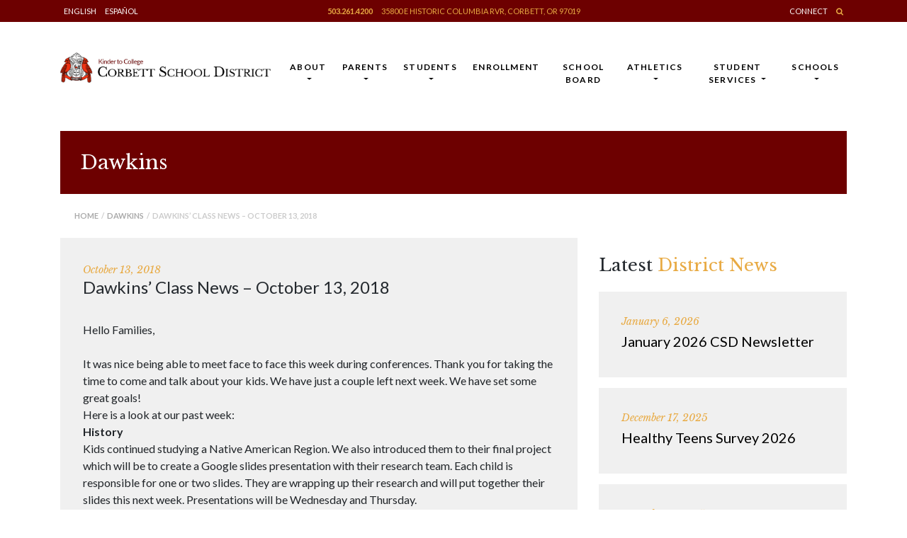

--- FILE ---
content_type: text/html; charset=UTF-8
request_url: https://corbett.k12.or.us/2018/10/13/dawkins-class-news-october-13-2018/
body_size: 15095
content:
<!DOCTYPE html>
<html lang="en-US">
<head>
<meta charset="UTF-8">
<meta name="viewport" content="width=device-width, initial-scale=1">
<link rel="profile" href="http://gmpg.org/xfn/11">
<link rel="pingback" href="https://corbett.k12.or.us/xmlrpc.php">
<meta name='robots' content='index, follow, max-image-preview:large, max-snippet:-1, max-video-preview:-1' />

	<!-- This site is optimized with the Yoast SEO plugin v26.7 - https://yoast.com/wordpress/plugins/seo/ -->
	<title>Dawkins&#039; Class News - October 13, 2018 - Corbett School District</title>
	<link rel="canonical" href="https://corbett.k12.or.us/2018/10/13/dawkins-class-news-october-13-2018/" />
	<meta property="og:locale" content="en_US" />
	<meta property="og:type" content="article" />
	<meta property="og:title" content="Dawkins&#039; Class News - October 13, 2018 - Corbett School District" />
	<meta property="og:description" content="Hello Families, It was nice being able to meet face to face this week during conferences. Thank you for taking..." />
	<meta property="og:url" content="https://corbett.k12.or.us/2018/10/13/dawkins-class-news-october-13-2018/" />
	<meta property="og:site_name" content="Corbett School District" />
	<meta property="article:published_time" content="2018-10-13T21:12:00+00:00" />
	<meta property="og:image" content="https://ssl.gstatic.com/ui/v1/icons/mail/images/cleardot.gif" />
	<meta name="author" content="Corbett Schools" />
	<meta name="twitter:card" content="summary_large_image" />
	<meta name="twitter:label1" content="Written by" />
	<meta name="twitter:data1" content="Corbett Schools" />
	<meta name="twitter:label2" content="Est. reading time" />
	<meta name="twitter:data2" content="2 minutes" />
	<script type="application/ld+json" class="yoast-schema-graph">{"@context":"https://schema.org","@graph":[{"@type":"Article","@id":"https://corbett.k12.or.us/2018/10/13/dawkins-class-news-october-13-2018/#article","isPartOf":{"@id":"https://corbett.k12.or.us/2018/10/13/dawkins-class-news-october-13-2018/"},"author":{"name":"Corbett Schools","@id":"https://corbett.k12.or.us/#/schema/person/b14a7146a2e0b27cb3ade9c9798aba9a"},"headline":"Dawkins&#8217; Class News &#8211; October 13, 2018","datePublished":"2018-10-13T21:12:00+00:00","mainEntityOfPage":{"@id":"https://corbett.k12.or.us/2018/10/13/dawkins-class-news-october-13-2018/"},"wordCount":476,"publisher":{"@id":"https://corbett.k12.or.us/#organization"},"image":{"@id":"https://corbett.k12.or.us/2018/10/13/dawkins-class-news-october-13-2018/#primaryimage"},"thumbnailUrl":"https://ssl.gstatic.com/ui/v1/icons/mail/images/cleardot.gif","articleSection":["Dawkins"],"inLanguage":"en-US"},{"@type":"WebPage","@id":"https://corbett.k12.or.us/2018/10/13/dawkins-class-news-october-13-2018/","url":"https://corbett.k12.or.us/2018/10/13/dawkins-class-news-october-13-2018/","name":"Dawkins' Class News - October 13, 2018 - Corbett School District","isPartOf":{"@id":"https://corbett.k12.or.us/#website"},"primaryImageOfPage":{"@id":"https://corbett.k12.or.us/2018/10/13/dawkins-class-news-october-13-2018/#primaryimage"},"image":{"@id":"https://corbett.k12.or.us/2018/10/13/dawkins-class-news-october-13-2018/#primaryimage"},"thumbnailUrl":"https://ssl.gstatic.com/ui/v1/icons/mail/images/cleardot.gif","datePublished":"2018-10-13T21:12:00+00:00","breadcrumb":{"@id":"https://corbett.k12.or.us/2018/10/13/dawkins-class-news-october-13-2018/#breadcrumb"},"inLanguage":"en-US","potentialAction":[{"@type":"ReadAction","target":["https://corbett.k12.or.us/2018/10/13/dawkins-class-news-october-13-2018/"]}]},{"@type":"ImageObject","inLanguage":"en-US","@id":"https://corbett.k12.or.us/2018/10/13/dawkins-class-news-october-13-2018/#primaryimage","url":"https://ssl.gstatic.com/ui/v1/icons/mail/images/cleardot.gif","contentUrl":"https://ssl.gstatic.com/ui/v1/icons/mail/images/cleardot.gif"},{"@type":"BreadcrumbList","@id":"https://corbett.k12.or.us/2018/10/13/dawkins-class-news-october-13-2018/#breadcrumb","itemListElement":[{"@type":"ListItem","position":1,"name":"Home","item":"https://corbett.k12.or.us/"},{"@type":"ListItem","position":2,"name":"Dawkins&#8217; Class News &#8211; October 13, 2018"}]},{"@type":"WebSite","@id":"https://corbett.k12.or.us/#website","url":"https://corbett.k12.or.us/","name":"Corbett School District","description":"Where Students Explore, Discover and Grow Their Passions.","publisher":{"@id":"https://corbett.k12.or.us/#organization"},"potentialAction":[{"@type":"SearchAction","target":{"@type":"EntryPoint","urlTemplate":"https://corbett.k12.or.us/?s={search_term_string}"},"query-input":{"@type":"PropertyValueSpecification","valueRequired":true,"valueName":"search_term_string"}}],"inLanguage":"en-US"},{"@type":"Organization","@id":"https://corbett.k12.or.us/#organization","name":"Corbett School District","url":"https://corbett.k12.or.us/","logo":{"@type":"ImageObject","inLanguage":"en-US","@id":"https://corbett.k12.or.us/#/schema/logo/image/","url":"https://corbett.k12.or.us/wp-content/uploads/2017/12/favicon.png","contentUrl":"https://corbett.k12.or.us/wp-content/uploads/2017/12/favicon.png","width":120,"height":120,"caption":"Corbett School District"},"image":{"@id":"https://corbett.k12.or.us/#/schema/logo/image/"}},{"@type":"Person","@id":"https://corbett.k12.or.us/#/schema/person/b14a7146a2e0b27cb3ade9c9798aba9a","name":"Corbett Schools","url":"https://corbett.k12.or.us/author/corbettschools/"}]}</script>
	<!-- / Yoast SEO plugin. -->


<link rel='dns-prefetch' href='//ajax.googleapis.com' />
<link rel="alternate" type="application/rss+xml" title="Corbett School District &raquo; Feed" href="https://corbett.k12.or.us/feed/" />
<link rel="alternate" type="application/rss+xml" title="Corbett School District &raquo; Comments Feed" href="https://corbett.k12.or.us/comments/feed/" />
<link rel="alternate" title="oEmbed (JSON)" type="application/json+oembed" href="https://corbett.k12.or.us/wp-json/oembed/1.0/embed?url=https%3A%2F%2Fcorbett.k12.or.us%2F2018%2F10%2F13%2Fdawkins-class-news-october-13-2018%2F" />
<link rel="alternate" title="oEmbed (XML)" type="text/xml+oembed" href="https://corbett.k12.or.us/wp-json/oembed/1.0/embed?url=https%3A%2F%2Fcorbett.k12.or.us%2F2018%2F10%2F13%2Fdawkins-class-news-october-13-2018%2F&#038;format=xml" />
<style id='wp-img-auto-sizes-contain-inline-css' type='text/css'>
img:is([sizes=auto i],[sizes^="auto," i]){contain-intrinsic-size:3000px 1500px}
/*# sourceURL=wp-img-auto-sizes-contain-inline-css */
</style>
<link rel='stylesheet' id='style.css-css' href='https://corbett.k12.or.us/wp-content/plugins/google-language-translator-premium/css/style.css?ver=6.9' type='text/css' media='all' />
<style id='wp-emoji-styles-inline-css' type='text/css'>

	img.wp-smiley, img.emoji {
		display: inline !important;
		border: none !important;
		box-shadow: none !important;
		height: 1em !important;
		width: 1em !important;
		margin: 0 0.07em !important;
		vertical-align: -0.1em !important;
		background: none !important;
		padding: 0 !important;
	}
/*# sourceURL=wp-emoji-styles-inline-css */
</style>
<style id='wp-block-library-inline-css' type='text/css'>
:root{--wp-block-synced-color:#7a00df;--wp-block-synced-color--rgb:122,0,223;--wp-bound-block-color:var(--wp-block-synced-color);--wp-editor-canvas-background:#ddd;--wp-admin-theme-color:#007cba;--wp-admin-theme-color--rgb:0,124,186;--wp-admin-theme-color-darker-10:#006ba1;--wp-admin-theme-color-darker-10--rgb:0,107,160.5;--wp-admin-theme-color-darker-20:#005a87;--wp-admin-theme-color-darker-20--rgb:0,90,135;--wp-admin-border-width-focus:2px}@media (min-resolution:192dpi){:root{--wp-admin-border-width-focus:1.5px}}.wp-element-button{cursor:pointer}:root .has-very-light-gray-background-color{background-color:#eee}:root .has-very-dark-gray-background-color{background-color:#313131}:root .has-very-light-gray-color{color:#eee}:root .has-very-dark-gray-color{color:#313131}:root .has-vivid-green-cyan-to-vivid-cyan-blue-gradient-background{background:linear-gradient(135deg,#00d084,#0693e3)}:root .has-purple-crush-gradient-background{background:linear-gradient(135deg,#34e2e4,#4721fb 50%,#ab1dfe)}:root .has-hazy-dawn-gradient-background{background:linear-gradient(135deg,#faaca8,#dad0ec)}:root .has-subdued-olive-gradient-background{background:linear-gradient(135deg,#fafae1,#67a671)}:root .has-atomic-cream-gradient-background{background:linear-gradient(135deg,#fdd79a,#004a59)}:root .has-nightshade-gradient-background{background:linear-gradient(135deg,#330968,#31cdcf)}:root .has-midnight-gradient-background{background:linear-gradient(135deg,#020381,#2874fc)}:root{--wp--preset--font-size--normal:16px;--wp--preset--font-size--huge:42px}.has-regular-font-size{font-size:1em}.has-larger-font-size{font-size:2.625em}.has-normal-font-size{font-size:var(--wp--preset--font-size--normal)}.has-huge-font-size{font-size:var(--wp--preset--font-size--huge)}.has-text-align-center{text-align:center}.has-text-align-left{text-align:left}.has-text-align-right{text-align:right}.has-fit-text{white-space:nowrap!important}#end-resizable-editor-section{display:none}.aligncenter{clear:both}.items-justified-left{justify-content:flex-start}.items-justified-center{justify-content:center}.items-justified-right{justify-content:flex-end}.items-justified-space-between{justify-content:space-between}.screen-reader-text{border:0;clip-path:inset(50%);height:1px;margin:-1px;overflow:hidden;padding:0;position:absolute;width:1px;word-wrap:normal!important}.screen-reader-text:focus{background-color:#ddd;clip-path:none;color:#444;display:block;font-size:1em;height:auto;left:5px;line-height:normal;padding:15px 23px 14px;text-decoration:none;top:5px;width:auto;z-index:100000}html :where(.has-border-color){border-style:solid}html :where([style*=border-top-color]){border-top-style:solid}html :where([style*=border-right-color]){border-right-style:solid}html :where([style*=border-bottom-color]){border-bottom-style:solid}html :where([style*=border-left-color]){border-left-style:solid}html :where([style*=border-width]){border-style:solid}html :where([style*=border-top-width]){border-top-style:solid}html :where([style*=border-right-width]){border-right-style:solid}html :where([style*=border-bottom-width]){border-bottom-style:solid}html :where([style*=border-left-width]){border-left-style:solid}html :where(img[class*=wp-image-]){height:auto;max-width:100%}:where(figure){margin:0 0 1em}html :where(.is-position-sticky){--wp-admin--admin-bar--position-offset:var(--wp-admin--admin-bar--height,0px)}@media screen and (max-width:600px){html :where(.is-position-sticky){--wp-admin--admin-bar--position-offset:0px}}

/*# sourceURL=wp-block-library-inline-css */
</style><style id='global-styles-inline-css' type='text/css'>
:root{--wp--preset--aspect-ratio--square: 1;--wp--preset--aspect-ratio--4-3: 4/3;--wp--preset--aspect-ratio--3-4: 3/4;--wp--preset--aspect-ratio--3-2: 3/2;--wp--preset--aspect-ratio--2-3: 2/3;--wp--preset--aspect-ratio--16-9: 16/9;--wp--preset--aspect-ratio--9-16: 9/16;--wp--preset--color--black: #000000;--wp--preset--color--cyan-bluish-gray: #abb8c3;--wp--preset--color--white: #ffffff;--wp--preset--color--pale-pink: #f78da7;--wp--preset--color--vivid-red: #cf2e2e;--wp--preset--color--luminous-vivid-orange: #ff6900;--wp--preset--color--luminous-vivid-amber: #fcb900;--wp--preset--color--light-green-cyan: #7bdcb5;--wp--preset--color--vivid-green-cyan: #00d084;--wp--preset--color--pale-cyan-blue: #8ed1fc;--wp--preset--color--vivid-cyan-blue: #0693e3;--wp--preset--color--vivid-purple: #9b51e0;--wp--preset--gradient--vivid-cyan-blue-to-vivid-purple: linear-gradient(135deg,rgb(6,147,227) 0%,rgb(155,81,224) 100%);--wp--preset--gradient--light-green-cyan-to-vivid-green-cyan: linear-gradient(135deg,rgb(122,220,180) 0%,rgb(0,208,130) 100%);--wp--preset--gradient--luminous-vivid-amber-to-luminous-vivid-orange: linear-gradient(135deg,rgb(252,185,0) 0%,rgb(255,105,0) 100%);--wp--preset--gradient--luminous-vivid-orange-to-vivid-red: linear-gradient(135deg,rgb(255,105,0) 0%,rgb(207,46,46) 100%);--wp--preset--gradient--very-light-gray-to-cyan-bluish-gray: linear-gradient(135deg,rgb(238,238,238) 0%,rgb(169,184,195) 100%);--wp--preset--gradient--cool-to-warm-spectrum: linear-gradient(135deg,rgb(74,234,220) 0%,rgb(151,120,209) 20%,rgb(207,42,186) 40%,rgb(238,44,130) 60%,rgb(251,105,98) 80%,rgb(254,248,76) 100%);--wp--preset--gradient--blush-light-purple: linear-gradient(135deg,rgb(255,206,236) 0%,rgb(152,150,240) 100%);--wp--preset--gradient--blush-bordeaux: linear-gradient(135deg,rgb(254,205,165) 0%,rgb(254,45,45) 50%,rgb(107,0,62) 100%);--wp--preset--gradient--luminous-dusk: linear-gradient(135deg,rgb(255,203,112) 0%,rgb(199,81,192) 50%,rgb(65,88,208) 100%);--wp--preset--gradient--pale-ocean: linear-gradient(135deg,rgb(255,245,203) 0%,rgb(182,227,212) 50%,rgb(51,167,181) 100%);--wp--preset--gradient--electric-grass: linear-gradient(135deg,rgb(202,248,128) 0%,rgb(113,206,126) 100%);--wp--preset--gradient--midnight: linear-gradient(135deg,rgb(2,3,129) 0%,rgb(40,116,252) 100%);--wp--preset--font-size--small: 13px;--wp--preset--font-size--medium: 20px;--wp--preset--font-size--large: 36px;--wp--preset--font-size--x-large: 42px;--wp--preset--spacing--20: 0.44rem;--wp--preset--spacing--30: 0.67rem;--wp--preset--spacing--40: 1rem;--wp--preset--spacing--50: 1.5rem;--wp--preset--spacing--60: 2.25rem;--wp--preset--spacing--70: 3.38rem;--wp--preset--spacing--80: 5.06rem;--wp--preset--shadow--natural: 6px 6px 9px rgba(0, 0, 0, 0.2);--wp--preset--shadow--deep: 12px 12px 50px rgba(0, 0, 0, 0.4);--wp--preset--shadow--sharp: 6px 6px 0px rgba(0, 0, 0, 0.2);--wp--preset--shadow--outlined: 6px 6px 0px -3px rgb(255, 255, 255), 6px 6px rgb(0, 0, 0);--wp--preset--shadow--crisp: 6px 6px 0px rgb(0, 0, 0);}:where(.is-layout-flex){gap: 0.5em;}:where(.is-layout-grid){gap: 0.5em;}body .is-layout-flex{display: flex;}.is-layout-flex{flex-wrap: wrap;align-items: center;}.is-layout-flex > :is(*, div){margin: 0;}body .is-layout-grid{display: grid;}.is-layout-grid > :is(*, div){margin: 0;}:where(.wp-block-columns.is-layout-flex){gap: 2em;}:where(.wp-block-columns.is-layout-grid){gap: 2em;}:where(.wp-block-post-template.is-layout-flex){gap: 1.25em;}:where(.wp-block-post-template.is-layout-grid){gap: 1.25em;}.has-black-color{color: var(--wp--preset--color--black) !important;}.has-cyan-bluish-gray-color{color: var(--wp--preset--color--cyan-bluish-gray) !important;}.has-white-color{color: var(--wp--preset--color--white) !important;}.has-pale-pink-color{color: var(--wp--preset--color--pale-pink) !important;}.has-vivid-red-color{color: var(--wp--preset--color--vivid-red) !important;}.has-luminous-vivid-orange-color{color: var(--wp--preset--color--luminous-vivid-orange) !important;}.has-luminous-vivid-amber-color{color: var(--wp--preset--color--luminous-vivid-amber) !important;}.has-light-green-cyan-color{color: var(--wp--preset--color--light-green-cyan) !important;}.has-vivid-green-cyan-color{color: var(--wp--preset--color--vivid-green-cyan) !important;}.has-pale-cyan-blue-color{color: var(--wp--preset--color--pale-cyan-blue) !important;}.has-vivid-cyan-blue-color{color: var(--wp--preset--color--vivid-cyan-blue) !important;}.has-vivid-purple-color{color: var(--wp--preset--color--vivid-purple) !important;}.has-black-background-color{background-color: var(--wp--preset--color--black) !important;}.has-cyan-bluish-gray-background-color{background-color: var(--wp--preset--color--cyan-bluish-gray) !important;}.has-white-background-color{background-color: var(--wp--preset--color--white) !important;}.has-pale-pink-background-color{background-color: var(--wp--preset--color--pale-pink) !important;}.has-vivid-red-background-color{background-color: var(--wp--preset--color--vivid-red) !important;}.has-luminous-vivid-orange-background-color{background-color: var(--wp--preset--color--luminous-vivid-orange) !important;}.has-luminous-vivid-amber-background-color{background-color: var(--wp--preset--color--luminous-vivid-amber) !important;}.has-light-green-cyan-background-color{background-color: var(--wp--preset--color--light-green-cyan) !important;}.has-vivid-green-cyan-background-color{background-color: var(--wp--preset--color--vivid-green-cyan) !important;}.has-pale-cyan-blue-background-color{background-color: var(--wp--preset--color--pale-cyan-blue) !important;}.has-vivid-cyan-blue-background-color{background-color: var(--wp--preset--color--vivid-cyan-blue) !important;}.has-vivid-purple-background-color{background-color: var(--wp--preset--color--vivid-purple) !important;}.has-black-border-color{border-color: var(--wp--preset--color--black) !important;}.has-cyan-bluish-gray-border-color{border-color: var(--wp--preset--color--cyan-bluish-gray) !important;}.has-white-border-color{border-color: var(--wp--preset--color--white) !important;}.has-pale-pink-border-color{border-color: var(--wp--preset--color--pale-pink) !important;}.has-vivid-red-border-color{border-color: var(--wp--preset--color--vivid-red) !important;}.has-luminous-vivid-orange-border-color{border-color: var(--wp--preset--color--luminous-vivid-orange) !important;}.has-luminous-vivid-amber-border-color{border-color: var(--wp--preset--color--luminous-vivid-amber) !important;}.has-light-green-cyan-border-color{border-color: var(--wp--preset--color--light-green-cyan) !important;}.has-vivid-green-cyan-border-color{border-color: var(--wp--preset--color--vivid-green-cyan) !important;}.has-pale-cyan-blue-border-color{border-color: var(--wp--preset--color--pale-cyan-blue) !important;}.has-vivid-cyan-blue-border-color{border-color: var(--wp--preset--color--vivid-cyan-blue) !important;}.has-vivid-purple-border-color{border-color: var(--wp--preset--color--vivid-purple) !important;}.has-vivid-cyan-blue-to-vivid-purple-gradient-background{background: var(--wp--preset--gradient--vivid-cyan-blue-to-vivid-purple) !important;}.has-light-green-cyan-to-vivid-green-cyan-gradient-background{background: var(--wp--preset--gradient--light-green-cyan-to-vivid-green-cyan) !important;}.has-luminous-vivid-amber-to-luminous-vivid-orange-gradient-background{background: var(--wp--preset--gradient--luminous-vivid-amber-to-luminous-vivid-orange) !important;}.has-luminous-vivid-orange-to-vivid-red-gradient-background{background: var(--wp--preset--gradient--luminous-vivid-orange-to-vivid-red) !important;}.has-very-light-gray-to-cyan-bluish-gray-gradient-background{background: var(--wp--preset--gradient--very-light-gray-to-cyan-bluish-gray) !important;}.has-cool-to-warm-spectrum-gradient-background{background: var(--wp--preset--gradient--cool-to-warm-spectrum) !important;}.has-blush-light-purple-gradient-background{background: var(--wp--preset--gradient--blush-light-purple) !important;}.has-blush-bordeaux-gradient-background{background: var(--wp--preset--gradient--blush-bordeaux) !important;}.has-luminous-dusk-gradient-background{background: var(--wp--preset--gradient--luminous-dusk) !important;}.has-pale-ocean-gradient-background{background: var(--wp--preset--gradient--pale-ocean) !important;}.has-electric-grass-gradient-background{background: var(--wp--preset--gradient--electric-grass) !important;}.has-midnight-gradient-background{background: var(--wp--preset--gradient--midnight) !important;}.has-small-font-size{font-size: var(--wp--preset--font-size--small) !important;}.has-medium-font-size{font-size: var(--wp--preset--font-size--medium) !important;}.has-large-font-size{font-size: var(--wp--preset--font-size--large) !important;}.has-x-large-font-size{font-size: var(--wp--preset--font-size--x-large) !important;}
/*# sourceURL=global-styles-inline-css */
</style>

<style id='classic-theme-styles-inline-css' type='text/css'>
/*! This file is auto-generated */
.wp-block-button__link{color:#fff;background-color:#32373c;border-radius:9999px;box-shadow:none;text-decoration:none;padding:calc(.667em + 2px) calc(1.333em + 2px);font-size:1.125em}.wp-block-file__button{background:#32373c;color:#fff;text-decoration:none}
/*# sourceURL=/wp-includes/css/classic-themes.min.css */
</style>
<link rel='stylesheet' id='wp-bootstrap-starter-bootstrap-css-css' href='https://corbett.k12.or.us/wp-content/themes/corbett-school-district/inc/assets/css/bootstrap.min.css?ver=6.9' type='text/css' media='all' />
<link rel='stylesheet' id='wp-bootstrap-starter-font-awesome-css' href='https://corbett.k12.or.us/wp-content/themes/corbett-school-district/inc/assets/css/font-awesome.min.css?ver=4.1.0' type='text/css' media='all' />
<link rel='stylesheet' id='custom-css' href='https://corbett.k12.or.us/wp-content/themes/corbett-school-district/inc/assets/custom/main.css?ver=0.7' type='text/css' media='all' />
<link rel='stylesheet' id='wp-bootstrap-starter-style-css' href='https://corbett.k12.or.us/wp-content/themes/corbett-school-district/style.css?ver=6.9' type='text/css' media='all' />
<script type="text/javascript" src="https://ajax.googleapis.com/ajax/libs/jquery/1.11.3/jquery.min.js?ver=1.11.3" id="jquery-js"></script>
<script type="text/javascript" src="https://corbett.k12.or.us/wp-content/plugins/google-language-translator-premium/js/flags.js?ver=6.9" id="flags-js"></script>
<script type="text/javascript" src="https://corbett.k12.or.us/wp-content/plugins/google-language-translator-premium/js/load-selectbox.js?ver=6.9" id="my-load-selectbox-script-js"></script>
<script type="text/javascript" src="https://corbett.k12.or.us/wp-content/plugins/google-language-translator-premium/js/cookie.js?ver=6.9" id="cookie.js-js"></script>
<script type="text/javascript" src="https://corbett.k12.or.us/wp-content/themes/corbett-school-district/inc/assets/js/popper.min.js?ver=6.9" id="wp-bootstrap-starter-popper-js"></script>
<script type="text/javascript" src="https://corbett.k12.or.us/wp-content/themes/corbett-school-district/inc/assets/js/bootstrap.min.js?ver=6.9" id="wp-bootstrap-starter-bootstrapjs-js"></script>
<script type="text/javascript" src="https://corbett.k12.or.us/wp-content/themes/corbett-school-district/inc/assets/js/theme-script.js?ver=6.9" id="wp-bootstrap-starter-themejs-js"></script>
<link rel="https://api.w.org/" href="https://corbett.k12.or.us/wp-json/" /><link rel="alternate" title="JSON" type="application/json" href="https://corbett.k12.or.us/wp-json/wp/v2/posts/31717" /><link rel="EditURI" type="application/rsd+xml" title="RSD" href="https://corbett.k12.or.us/xmlrpc.php?rsd" />
<link rel='shortlink' href='https://corbett.k12.or.us/?p=31717' />
<style type="text/css">.elegant-display { display:none; }#google_language_translator a {display: none !important; }.goog-te-gadget {color:transparent !important;}.goog-te-gadget { font-size:0px !important; }.goog-branding { display:none; }#google_language_translator, #language { display:none; }#flags { display:none; }.goog-te-banner-frame{visibility:hidden !important;}body { top:0px !important;}.switcher, select.goog-te-combo { width:100% !important; clear:both; }p.hello { font-size:12px; color:darkgray; }.goog-te-gadget { clear:both; }#google_language_translator { display:none; }</style>    <style type="text/css">
        #page-sub-header { background: #fff; }
    </style>
    <link rel="icon" href="https://corbett.k12.or.us/wp-content/uploads/2017/12/favicon.png" sizes="32x32" />
<link rel="icon" href="https://corbett.k12.or.us/wp-content/uploads/2017/12/favicon.png" sizes="192x192" />
<link rel="apple-touch-icon" href="https://corbett.k12.or.us/wp-content/uploads/2017/12/favicon.png" />
<meta name="msapplication-TileImage" content="https://corbett.k12.or.us/wp-content/uploads/2017/12/favicon.png" />
</head>

<body class="wp-singular post-template-default single single-post postid-31717 single-format-standard wp-theme-corbett-school-district group-blog">
<div id="page" class="site">
	<a class="skip-link screen-reader-text" href="#content">Skip to content</a>
    

	<!-- Top Ribbon -->
	<div class="top-ribbon desktop-only">
		<div class="container">
			<div class="row">
				<div class="col-lg-3 language">
					<a class='nturl notranslate en single-language flag' title='English' class='flag en'>English</a>					<a class='nturl notranslate es single-language flag' title='Spanish' class='flag en'>Español</a>				</div>
				<div class="col-lg-6">
					<p><a class="telephone" href="tel:1-503-261-4200">503.261.4200</a> <a href="https://www.google.com/maps/place/35800+Historic+Columbia+River+Hwy,+Corbett,+OR+97019/@45.5298556,-122.2978746,17z/data=!3m1!4b1!4m5!3m4!1s0x5495965bb3d1270b:0x442a16da00abb0c2!8m2!3d45.5298519!4d-122.2956859" target="_blank">35800 E Historic Columbia Rvr, Corbett, OR 97019</a></p>
				</div>
				<div class="col-lg-3 links">
					<p><a href="/connect">Connect</a> <a class="yellow" href="/?s="><i class="fa fa-search" aria-hidden="true"></i></a></p>
				</div>
			</div>
		</div>
	</div>

	<div class="top-ribbon mobile-only">
		<div class="container">
			<div class="row">
				<div class="col-5 language">
					<a class='nturl notranslate en single-language flag' title='English' class='flag en'>English</a>					<a class='nturl notranslate es single-language flag' title='Spanish' class='flag en'>Español</a>				</div>
				<div class="col-7 links">
					<p>
						<a class="telephone" href="tel:1-503-261-4200">503.261.4200</a>
						<a class="yellow" href="#"><i class="fa fa-search" aria-hidden="true"></i></a>
						<a href="/connect">Connect</a> 
					</p>
				</div>
			</div>
		</div>
	</div>

	<!-- Header -->
	<header id="masthead" class="site-header navbar-static-top" role="banner">
        <div class="container">
            <nav class="navbar navbar-expand-xl navbar-dark p-0">
                <div class="navbar-brand">
                                            <a href="https://corbett.k12.or.us/">
                            <img src="https://corbett.k12.or.us/wp-content/uploads/2017/12/logo-1.png" alt="Corbett School District">
                        </a>
                                    </div>
                <button class="custom-toggler navbar-toggler" type="button" data-toggle="collapse" data-target=".navbar-collapse" aria-controls="" aria-expanded="false" aria-label="Toggle navigation">
                    <span class="navbar-toggler-icon"></span>
                </button>
                <div class="collapse navbar-collapse justify-content-end"><ul id="menu-main-manu" class="navbar-nav"><li id="menu-item-324" class="nav-item menu-item menu-item-type-post_type menu-item-object-page menu-item-has-children menu-item-324 dropdown"><a title="About" href="#" data-toggle="dropdown" class="dropdown-toggle nav-link" aria-haspopup="true">About <span class="caret"></span></a>
<ul role="menu" class=" dropdown-menu">
	<li id="menu-item-33378" class="nav-item menu-item menu-item-type-post_type menu-item-object-page menu-item-33378"><a title="Employment" href="https://corbett.k12.or.us/employment/" class="dropdown-item">Employment</a></li>
	<li id="menu-item-263" class="nav-item menu-item menu-item-type-post_type menu-item-object-page menu-item-263"><a title="District Information" href="https://corbett.k12.or.us/about/district-information/" class="dropdown-item">District Information</a></li>
	<li id="menu-item-265" class="nav-item menu-item menu-item-type-custom menu-item-object-custom menu-item-265"><a title="Staff Directory" href="https://docs.google.com/spreadsheets/d/1doIu_YMGPR-qDKo85HK8NiD6k8VrVdSk6t5Vg_KCQAM/edit?usp=sharing" class="dropdown-item">Staff Directory</a></li>
	<li id="menu-item-268" class="nav-item menu-item menu-item-type-post_type menu-item-object-page menu-item-268"><a title="Superintendent’s Corner" href="https://corbett.k12.or.us/about/superintendents-corner/" class="dropdown-item">Superintendent’s Corner</a></li>
	<li id="menu-item-271" class="nav-item menu-item menu-item-type-post_type menu-item-object-page menu-item-271"><a title="Business Services" href="https://corbett.k12.or.us/about/business-services/" class="dropdown-item">Business Services</a></li>
	<li id="menu-item-36776" class="nav-item menu-item menu-item-type-post_type menu-item-object-page menu-item-36776"><a title="Staff Resources" href="https://corbett.k12.or.us/staff-resources/" class="dropdown-item">Staff Resources</a></li>
	<li id="menu-item-278" class="nav-item menu-item menu-item-type-post_type menu-item-object-page menu-item-278"><a title="Notifications" href="https://corbett.k12.or.us/about/notifications/" class="dropdown-item">Notifications</a></li>
	<li id="menu-item-32444" class="nav-item menu-item menu-item-type-post_type menu-item-object-page menu-item-32444"><a title="Healthy and Safe Schools" href="https://corbett.k12.or.us/about/healthy-and-safe-schools/" class="dropdown-item">Healthy and Safe Schools</a></li>
	<li id="menu-item-33196" class="nav-item menu-item menu-item-type-post_type menu-item-object-page menu-item-33196"><a title="Improvement Planning" href="https://corbett.k12.or.us/improvement-planning/" class="dropdown-item">Improvement Planning</a></li>
	<li id="menu-item-34784" class="nav-item menu-item menu-item-type-post_type menu-item-object-page menu-item-34784"><a title="Equity and Inclusion" href="https://corbett.k12.or.us/about/equity-and-inclusion/" class="dropdown-item">Equity and Inclusion</a></li>
	<li id="menu-item-36307" class="nav-item menu-item menu-item-type-post_type menu-item-object-page menu-item-36307"><a title="Assessments" href="https://corbett.k12.or.us/about/assessments/" class="dropdown-item">Assessments</a></li>
	<li id="menu-item-341" class="nav-item menu-item menu-item-type-custom menu-item-object-custom menu-item-341"><a title="Synergy Login" href="https://sis-corbett.cascadetech.org/corbett/" class="dropdown-item">Synergy Login</a></li>
	<li id="menu-item-34670" class="nav-item menu-item menu-item-type-post_type menu-item-object-page menu-item-34670"><a title="Volunteers / Contractors Required Forms" href="https://corbett.k12.or.us/about/volunteers-contractors-forms/" class="dropdown-item">Volunteers / Contractors Required Forms</a></li>
	<li id="menu-item-36867" class="nav-item menu-item menu-item-type-post_type menu-item-object-page menu-item-36867"><a title="Civil Rights" href="https://corbett.k12.or.us/about/civil-rights/" class="dropdown-item">Civil Rights</a></li>
	<li id="menu-item-35389" class="nav-item menu-item menu-item-type-custom menu-item-object-custom menu-item-35389"><a title="Division 22 Compliance" href="https://corbett.k12.or.us/wp-content/uploads/2025/10/Compliance-Report-Oregon-Public-School-Standards_10222025.pdf" class="dropdown-item">Division 22 Compliance</a></li>
	<li id="menu-item-285" class="nav-item menu-item menu-item-type-post_type menu-item-object-page menu-item-285"><a title="District News" href="https://corbett.k12.or.us/about/district-news/" class="dropdown-item">District News</a></li>
</ul>
</li>
<li id="menu-item-325" class="nav-item menu-item menu-item-type-post_type menu-item-object-page menu-item-has-children menu-item-325 dropdown"><a title="Parents" href="#" data-toggle="dropdown" class="dropdown-toggle nav-link" aria-haspopup="true">Parents <span class="caret"></span></a>
<ul role="menu" class=" dropdown-menu">
	<li id="menu-item-36297" class="nav-item menu-item menu-item-type-custom menu-item-object-custom menu-item-36297"><a title="Pay Fees with MySchoolBucks" href="https://www.myschoolbucks.com" class="dropdown-item">Pay Fees with MySchoolBucks</a></li>
	<li id="menu-item-33011" class="nav-item menu-item menu-item-type-post_type menu-item-object-page menu-item-33011"><a title="Student Registration" href="https://corbett.k12.or.us/parents/student-registration/" class="dropdown-item">Student Registration</a></li>
	<li id="menu-item-288" class="nav-item menu-item menu-item-type-custom menu-item-object-custom menu-item-288"><a title="ParentVUE" href="https://student-corbett.cascadetech.org/corbett/Login_Parent_PXP.aspx?regenerateSessionId=True" class="dropdown-item">ParentVUE</a></li>
	<li id="menu-item-296" class="nav-item menu-item menu-item-type-custom menu-item-object-custom menu-item-296"><a title="MealTime" href="https://www.mymealtime.com/" class="dropdown-item">MealTime</a></li>
	<li id="menu-item-35817" class="nav-item menu-item menu-item-type-custom menu-item-object-custom menu-item-35817"><a title="Staff Directory" href="https://docs.google.com/spreadsheets/d/1doIu_YMGPR-qDKo85HK8NiD6k8VrVdSk6t5Vg_KCQAM/edit?usp=sharing" class="dropdown-item">Staff Directory</a></li>
	<li id="menu-item-297" class="nav-item menu-item menu-item-type-post_type menu-item-object-page menu-item-297"><a title="Student Services" href="https://corbett.k12.or.us/schools/student-services/" class="dropdown-item">Student Services</a></li>
	<li id="menu-item-660" class="nav-item menu-item menu-item-type-post_type menu-item-object-page menu-item-660"><a title="Teacher Pages" href="https://corbett.k12.or.us/staff/teacher-pages/" class="dropdown-item">Teacher Pages</a></li>
	<li id="menu-item-33457" class="nav-item menu-item menu-item-type-post_type menu-item-object-page menu-item-33457"><a title="COVID-19 Resources" href="https://corbett.k12.or.us/covid-19-resources/" class="dropdown-item">COVID-19 Resources</a></li>
	<li id="menu-item-33801" class="nav-item menu-item menu-item-type-post_type menu-item-object-page menu-item-33801"><a title="Mental Health Resources" href="https://corbett.k12.or.us/students/mental-health-resources/" class="dropdown-item">Mental Health Resources</a></li>
	<li id="menu-item-34704" class="nav-item menu-item menu-item-type-post_type menu-item-object-page menu-item-34704"><a title="Site Council" href="https://corbett.k12.or.us/parents/site-council/" class="dropdown-item">Site Council</a></li>
	<li id="menu-item-35373" class="nav-item menu-item menu-item-type-custom menu-item-object-custom menu-item-35373"><a title="Student Privacy" href="https://studentprivacy.ed.gov/" class="dropdown-item">Student Privacy</a></li>
	<li id="menu-item-306" class="nav-item menu-item menu-item-type-post_type menu-item-object-page menu-item-306"><a title="Parent News" href="https://corbett.k12.or.us/parents/parent-news/" class="dropdown-item">Parent News</a></li>
</ul>
</li>
<li id="menu-item-326" class="nav-item menu-item menu-item-type-post_type menu-item-object-page menu-item-has-children menu-item-326 dropdown"><a title="Students" href="#" data-toggle="dropdown" class="dropdown-toggle nav-link" aria-haspopup="true">Students <span class="caret"></span></a>
<ul role="menu" class=" dropdown-menu">
	<li id="menu-item-36296" class="nav-item menu-item menu-item-type-custom menu-item-object-custom menu-item-36296"><a title="Pay Fees with MySchoolBucks" href="https://www.myschoolbucks.com" class="dropdown-item">Pay Fees with MySchoolBucks</a></li>
	<li id="menu-item-313" class="nav-item menu-item menu-item-type-custom menu-item-object-custom menu-item-313"><a title="StudentVUE (Grades)" href="https://student-corbett.cascadetech.org/corbett/Login_Student_PXP.aspx?regenerateSessionId=True" class="dropdown-item">StudentVUE (Grades)</a></li>
	<li id="menu-item-315" class="nav-item menu-item menu-item-type-custom menu-item-object-custom menu-item-315"><a title="Google Login" href="http://mail.gml.corbett.k12.or.us" class="dropdown-item">Google Login</a></li>
	<li id="menu-item-331" class="nav-item menu-item menu-item-type-post_type menu-item-object-page menu-item-331"><a title="Mental Health Resources" href="https://corbett.k12.or.us/students/mental-health-resources/" class="dropdown-item">Mental Health Resources</a></li>
	<li id="menu-item-35719" class="nav-item menu-item menu-item-type-custom menu-item-object-custom menu-item-35719"><a title="Student Fees (2025-26)" href="https://corbett.k12.or.us/wp-content/uploads/2025/08/Corbett-School-District-Student-Fees-2025-26-08-25-25.pdf" class="dropdown-item">Student Fees (2025-26)</a></li>
	<li id="menu-item-334" class="nav-item menu-item menu-item-type-post_type menu-item-object-page menu-item-334"><a title="Student News" href="https://corbett.k12.or.us/students/student-news/" class="dropdown-item">Student News</a></li>
</ul>
</li>
<li id="menu-item-35881" class="nav-item menu-item menu-item-type-post_type menu-item-object-page menu-item-35881"><a title="Enrollment" href="https://corbett.k12.or.us/non-resident-info/" class="nav-link">Enrollment</a></li>
<li id="menu-item-535" class="nav-item menu-item menu-item-type-post_type menu-item-object-page menu-item-535"><a title="School Board" href="https://corbett.k12.or.us/school-board/" class="nav-link">School Board</a></li>
<li id="menu-item-362" class="nav-item menu-item menu-item-type-post_type menu-item-object-page menu-item-has-children menu-item-362 dropdown"><a title="Athletics" href="#" data-toggle="dropdown" class="dropdown-toggle nav-link" aria-haspopup="true">Athletics <span class="caret"></span></a>
<ul role="menu" class=" dropdown-menu">
	<li id="menu-item-36837" class="nav-item menu-item menu-item-type-post_type menu-item-object-page menu-item-36837"><a title="Athletics Registration" href="https://corbett.k12.or.us/athletics/athletics-registration/" class="dropdown-item">Athletics Registration</a></li>
	<li id="menu-item-36147" class="nav-item menu-item menu-item-type-post_type menu-item-object-page menu-item-36147"><a title="2025 Summer  Camps &amp; Fall Sports Information" href="https://corbett.k12.or.us/summer-fall-sports/" class="dropdown-item">2025 Summer  Camps &amp; Fall Sports Information</a></li>
	<li id="menu-item-35948" class="nav-item menu-item menu-item-type-post_type menu-item-object-page menu-item-35948"><a title="Athletics News" href="https://corbett.k12.or.us/athletics/" class="dropdown-item">Athletics News</a></li>
	<li id="menu-item-35404" class="nav-item menu-item menu-item-type-post_type menu-item-object-page menu-item-35404"><a title="Corbett Athletics Contact Information" href="https://corbett.k12.or.us/corbett-athletics-contact-information/" class="dropdown-item">Corbett Athletics Contact Information</a></li>
	<li id="menu-item-35269" class="nav-item menu-item menu-item-type-custom menu-item-object-custom menu-item-35269"><a title="Corbett Youth Sports" href="https://corbettyouthsports.org" class="dropdown-item">Corbett Youth Sports</a></li>
	<li id="menu-item-35764" class="nav-item menu-item menu-item-type-custom menu-item-object-custom menu-item-35764"><a title="Middle School Athletics Schedules" href="https://docs.google.com/document/d/1FLp1th_zzICz-Or0FIzjYkBsGRuvHB4m6B4IZX-DcDI/edit?usp=sharing" class="dropdown-item">Middle School Athletics Schedules</a></li>
	<li id="menu-item-36051" class="nav-item menu-item menu-item-type-custom menu-item-object-custom menu-item-36051"><a title="Corbett Cardinals Student Athlete Handbook" href="https://docs.google.com/document/d/1-NFcVNRJ-AUUFLb-_EJzPx6bYxODXQjChTA5qWAYWfQ/edit?usp=sharing" class="dropdown-item">Corbett Cardinals Student Athlete Handbook</a></li>
	<li id="menu-item-36053" class="nav-item menu-item menu-item-type-custom menu-item-object-custom menu-item-36053"><a title="OSAA Physical Form" href="https://corbett.k12.or.us/wp-content/uploads/2024/03/OSAA-Physical-Form_03062024.pdf" class="dropdown-item">OSAA Physical Form</a></li>
	<li id="menu-item-36658" class="nav-item menu-item menu-item-type-custom menu-item-object-custom menu-item-36658"><a title="Cardinals Sideline Store" href="https://sideline.bsnsports.com/schools/oregon/corbett/corbett-high-school?ct=[base64]&#038;utm_source=Acquia&#038;utm_medium=email&#038;utm_campaign=20250506_RESEND_Advocate_How_to_Promote_Your_Store" class="dropdown-item">Cardinals Sideline Store</a></li>
</ul>
</li>
<li id="menu-item-294" class="nav-item menu-item menu-item-type-post_type menu-item-object-page menu-item-has-children menu-item-294 dropdown"><a title="Student Services" href="#" data-toggle="dropdown" class="dropdown-toggle nav-link" aria-haspopup="true">Student Services <span class="caret"></span></a>
<ul role="menu" class=" dropdown-menu">
	<li id="menu-item-210" class="nav-item menu-item menu-item-type-post_type menu-item-object-page menu-item-210"><a title="Alternative Education Programs" href="https://corbett.k12.or.us/schools/alternative-education-programs/" class="dropdown-item">Alternative Education Programs</a></li>
	<li id="menu-item-756" class="nav-item menu-item menu-item-type-post_type menu-item-object-page menu-item-756"><a title="Child Find" href="https://corbett.k12.or.us/schools/student-services/child-find/" class="dropdown-item">Child Find</a></li>
	<li id="menu-item-35525" class="nav-item menu-item menu-item-type-post_type menu-item-object-page menu-item-35525"><a title="Counseling Program" href="https://corbett.k12.or.us/schools/student-services/counseling-program/" class="dropdown-item">Counseling Program</a></li>
	<li id="menu-item-407" class="nav-item menu-item menu-item-type-post_type menu-item-object-page menu-item-407"><a title="English Learners" href="https://corbett.k12.or.us/schools/student-services/english-learners/" class="dropdown-item">English Learners</a></li>
	<li id="menu-item-408" class="nav-item menu-item menu-item-type-post_type menu-item-object-page menu-item-408"><a title="Health Services" href="https://corbett.k12.or.us/schools/student-services/health-services/" class="dropdown-item">Health Services</a></li>
	<li id="menu-item-36030" class="nav-item menu-item menu-item-type-post_type menu-item-object-page menu-item-36030"><a title="McKinney-Vento" href="https://corbett.k12.or.us/schools/student-services/mckinney-vento/" class="dropdown-item">McKinney-Vento</a></li>
	<li id="menu-item-409" class="nav-item menu-item menu-item-type-post_type menu-item-object-page menu-item-409"><a title="Parent Resources" href="https://corbett.k12.or.us/schools/student-services/parent-resources/" class="dropdown-item">Parent Resources</a></li>
	<li id="menu-item-410" class="nav-item menu-item menu-item-type-post_type menu-item-object-page menu-item-410"><a title="Special Education" href="https://corbett.k12.or.us/schools/student-services/special-education/" class="dropdown-item">Special Education</a></li>
	<li id="menu-item-35644" class="nav-item menu-item menu-item-type-custom menu-item-object-custom menu-item-35644"><a title="Talented and Gifted (TAG)" href="https://corbett.k12.or.us/wp-content/uploads/2024/10/CSD-ODE-TAG_10222024.pdf" class="dropdown-item">Talented and Gifted (TAG)</a></li>
</ul>
</li>
<li id="menu-item-204" class="nav-item dropleft menu-item menu-item-type-post_type menu-item-object-page menu-item-has-children menu-item-204 dropdown"><a title="Schools" href="#" data-toggle="dropdown" class="dropdown-toggle nav-link" aria-haspopup="true">Schools <span class="caret"></span></a>
<ul role="menu" class=" dropdown-menu">
	<li id="menu-item-206" class="nav-item menu-item menu-item-type-post_type menu-item-object-page menu-item-206"><a title="Corbett Grade School" href="https://corbett.k12.or.us/schools/grade-school/" class="dropdown-item">Corbett Grade School</a></li>
	<li id="menu-item-207" class="nav-item menu-item menu-item-type-post_type menu-item-object-page menu-item-207"><a title="Corbett Middle School" href="https://corbett.k12.or.us/schools/middle-school/" class="dropdown-item">Corbett Middle School</a></li>
	<li id="menu-item-208" class="nav-item menu-item menu-item-type-post_type menu-item-object-page menu-item-208"><a title="Corbett High School" href="https://corbett.k12.or.us/schools/high-school/" class="dropdown-item">Corbett High School</a></li>
	<li id="menu-item-209" class="nav-item menu-item menu-item-type-post_type menu-item-object-page menu-item-209"><a title="Corbett Arts Program with Spanish" href="https://corbett.k12.or.us/schools/arts-program-with-spanish/" class="dropdown-item">Corbett Arts Program with Spanish</a></li>
</ul>
</li>
</ul></div>            </nav>
        </div>		
	</header><!-- #masthead -->



		
	
	

	<!-- Homepage Image Slider -->
	
		<!-- Content -->
		<div id="content" class="site-content container">
	
			
	
	<!-- Title -->
	<div class="row post-title">
				<div class="col-sm-12"> <h1 class="entry-title">Dawkins</h1> </div>
	</div>

	<section id="breadcrumbs"><div class="col-sm-12 breadcrumbs-list"><a href="https://corbett.k12.or.us">Home</a> &nbsp;/&nbsp; <a href="https://corbett.k12.or.us/category/teacher-pages/dawkins/">Dawkins</a> &nbsp;/&nbsp; Dawkins&#8217; Class News &#8211; October 13, 2018</div><div class="clear"></div></section>
	<!-- Main Content -->
	<div class="row">
		<section id="primary" class="content-area col-sm-12 col-md-12 col-lg-8">			
			<main id="main" class="site-main" role="main">
				
				<div class="panel panel-gray">
					<div class="panel-body">
													
							<article id="post-31717" class="post-31717 post type-post status-publish format-standard hentry category-dawkins">
								<div class="post-thumbnail">
																	</div>
								<header class="entry-header">
		
									<time class="blog-date entry-date published" datetime="2018-10-13T13:12:00-08:00">October 13, 2018</time> 
									<h1 class="entry-title">Dawkins&#8217; Class News &#8211; October 13, 2018</h1>									<div class="entry-meta">
																				<span></span>
									</div><!-- .entry-meta -->
																	</header><!-- .entry-header -->
								<div class="entry-content">
									<div></div><p>Hello Families,</p>
<div></div>
<div>It was nice being able to meet face to face this week during conferences. Thank you for taking the time to come and talk about your kids. We have just a couple left next week. We have set some great goals!</div>
<div></div>
<div>Here is a look at our past week:</div>
<div></div>
<div><b>History </b></div>
<div>Kids continued studying a Native American Region. We also introduced them to their final project which will be to create a Google slides presentation with their research team. Each child is responsible for one or two slides. They are wrapping up their research and will put together their slides this next week. Presentations will be Wednesday and Thursday.</div>
<div></div>
<div><b>Writing</b></div>
<div>Kids are wrapping up their second narratives. This week we took a close look at revising by using figurative language. I saw many attempts to use similes, metaphors, and some even tried meaningful alliteration! We also worked on making internal thoughts and dialogue as powerful as it could be by structuring it carefully after an action scene.  We finish publishing our stories next week and hope to share them with our buddies from Mrs. Mack&#8217;s class.</div>
<div></div>
<div><strong>High Frequency Words</strong></div>
<div>Most everyone took their second assessment and many were a lot more successful this week!  New lists went home on Thursday. Tests will be on Thursdays. Thanks to Angie Heuker for helping out last week.</div>
<div></div>
<div><b>Reading</b></div>
<div>Most kids are loving their silent read time. It has been great to see them beg me for more and more time to read their personal books. Many of our young readers made a goal about choosing more challenging books or finding a series of books to read. Remember to read at home at least 20 minutes each day.</div>
<div></div>
<div>
<div><b>Special Events &amp; Expectations Reviewed</b></div>
<div>We had local firefighters come in and talk to the kids about fire safety in the home. They also got their annual look at a fire truck, very exciting. Overall, the kids did not handle the task with ease. This event led to a big conversation on how to behave when we are excited.  We now have some very specific expectations when a guest teacher is presenting and also for when we are outside doing a special activity. Please review with your child: hand up if you want to speak, no side conversations, whisper when traveling outside, give people personal space (no piggy back rides, no poking others, no grabbing).</div>
</div>
<div></div>
<div><strong>More Zentangles!</strong></div>
<div>We continued learning about new types of Zentangles. This not only are amazing art, they are also great for our fine motor and focusing skills!</div>
<div></div>
<div class="yj6qo ajU">
<div id=":qi" class="ajR" role="button"><img decoding="async" class="ajT" src="https://ssl.gstatic.com/ui/v1/icons/mail/images/cleardot.gif" /><strong>Picture Retakes</strong></div>
<div role="button">Didn&#8217;t like school pictures or were absent that day? No worries! We will have school picture retakes on Wednesday, October 24.</div>
</div>
<div role="button"></div>
<div role="button"><strong>Math</strong></div>
<div role="button">If you have NOT received an email from your child&#8217;s math teacher this school year&#8230;PLEASE let me know.</div>
								</div><!-- .entry-content -->

								<footer class="entry-footer">
									<span class="cat-links">Posted in <a href="https://corbett.k12.or.us/category/teacher-pages/dawkins/" rel="category tag">Dawkins</a></span>								</footer><!-- .entry-footer -->
							</article><!-- #post-## -->
							
	        				
											</div>
					<div class="social-share"><a href="http://www.facebook.com/sharer.php?u=https://corbett.k12.or.us/2018/10/13/dawkins-class-news-october-13-2018/&t=Dawkins&#8217; Class News &#8211; October 13, 2018" class="facebook col-xs-6 col-sm-6 col-md-3" title="Share on Facebook" target="_blank"><i class="fa fa-facebook" aria-hidden="true"></i></a><a href="http://twitter.com/home?status=Dawkins&#8217; Class News &#8211; October 13, 2018. Read more @daviddouglas_sd https://corbett.k12.or.us/2018/10/13/dawkins-class-news-october-13-2018/" class="twitter col-xs-6 col-sm-6 col-md-3" title="Share on Twiiter" target="_blank"><i class="fa fa-twitter" aria-hidden="true"></i></a><a href="https://plus.google.com/share?url=https://corbett.k12.or.us/2018/10/13/dawkins-class-news-october-13-2018/" class="google col-xs-6 col-sm-6 col-md-3" title="Share on Google" target="_blank"><i class="fa fa-google-plus" aria-hidden="true"></i></a><div class="clear"> </div> </div>				</div>
				
	 		</main><!-- #main -->
	 	</section><!-- #primary -->


	 	<!-- Sidebar -->
	 			
		
		
		<aside id="secondary" class="sidebar widget-area col-sm-12 col-md-12 col-lg-4" role="complementary">
			
						
																
			


							
				
				<!-- News List -->
								
				
									<h2> Latest <span class="yellow">District News</span></h2>
				
											<div class="panel panel-gray">
							<div class="panel-body">
								<p class="blog-date">January 6, 2026</p>
								<h2 class="blog-title"><a href="https://corbett.k12.or.us/2026/01/06/january-2026-csd-newsletter/">January 2026 CSD Newsletter</a></h2>
							</div>
						</div>
											<div class="panel panel-gray">
							<div class="panel-body">
								<p class="blog-date">December 17, 2025</p>
								<h2 class="blog-title"><a href="https://corbett.k12.or.us/2025/12/17/healthy-teens-survey-2026/">Healthy Teens Survey 2026</a></h2>
							</div>
						</div>
											<div class="panel panel-gray">
							<div class="panel-body">
								<p class="blog-date">December 2, 2025</p>
								<h2 class="blog-title"><a href="https://corbett.k12.or.us/2025/12/02/december-district-newsletter/">December District Newsletter</a></h2>
							</div>
						</div>
										<a href="" class="btn btn-primary btn-yellow">View all articles</a>
								
				
							
				
				
		</aside>
				
	</div>

	<!-- Red Panels Section -->
	<div class="row panel-section">
			</div>
	


	
				</div><!-- .container -->
	

		<div id="subfooter" class="container">
		<div class="row m-0">
			<div class="col-12 col-md-4 p-3 p-md-5 widget"><p>District Office: 503-261-4200<br />
District Fax: 503-695-3641<br />
Athletics Fax: 503-261-4215</p></div>
			<div class="col-12 col-md-4 p-3 p-md-5 widget"><p>Grade School Office: 503-261-4236<br />
Grade School Fax: 503-261-4288<br />
Middle School Office: 503-261-4246</p></div>
			<div class="col-12 col-md-4 p-3 p-md-5 widget"><p>High School Office: 503-261-4226<br />
High/Middle School Fax: 503-261-4285<br />
CAPS @ Springdale Office: 503-261-4294</p></div>
		</div>
	</div>
		

	<div class="footer-container">
	
		<!-- Top Footer 
		<div class="footer-menu">
			<p><a href="#">Login</a> <a href="">Dashboard</a> <a href="#">CSD Email</a> <a href="#">CSD Tech Help</a> <a href="#">Staff Directory</a></p>
		</div>
		-->

		<!-- Footer Widgets -->
	  	
    <div class="widget-container">
      <div class="container">
        <div id="footer-widget" class="row m-0">

                                            <div class="col-12 col-md-4 p-3 p-md-5 widget"><section id="text-7" class="widget widget_text"><h3 class="widget-title">Calendars</h3>			<div class="textwidget"><ul>
<li><a href="https://calendar.google.com/calendar/embed?src=corbett.k12.or.us_oe3nv7eqs99rusm7m8dfrrt0tk%40group.calendar.google.com&amp;ctz=America%2FLos_Angeles">Breakfast / Lunch Menu Calendar</a></li>
<li><a href="http://corbett.k12.or.us/district-wide-activities/">District Wide Activities Calendar</a></li>
<li><a href="https://corbett.k12.or.us/wp-content/uploads/2025/08/CSD39_2025-26-District-Calendar-08202025.pdf">Academic Calendar (2025-2026)</a></li>
<li><a href="https://www.osaa.org/activities">OSAA Activities Calendar</a></li>
</ul>
</div>
		</section></div>
                                                                <div class="col-12 col-md-4 p-3 p-md-5 widget"><section id="text-6" class="widget widget_text"><h3 class="widget-title">Useful Links</h3>			<div class="textwidget"><ul>
<li><a href="http://corbett.k12.or.us/corbett-community-resources/">Corbett Community Resources</a></li>
<li><a href="https://corbett.k12.or.us/wp-content/uploads/2021/08/2021-22CSD-MAP.pdf">Corbett Main Campus Arrival &amp; Departure Traffic Plan</a></li>
<li><a href="https://www.facebook.com/corbettschools/">Corbett Schools Facebook Page</a></li>
<li><a href="https://corbett.k12.or.us/wp-content/uploads/2025/08/CSD39-ParentStudent-Handbook-08202025.pdf">2025-26 Corbett School District Parent / Student Handbook</a></li>
<li><a href="https://corbett.k12.or.us/wp-content/uploads/2023/09/CSD39-ParentStudent-Handbook-07032023-Español.pdf">2023-24 Corbett School District Parent / Student Handbook &#8211; Español</a></li>
<li><a href="https://corbett.k12.or.us/wp-content/uploads/2023/10/CSD39-ParentStudent-Handbook-07032023-Romanian.pdf">2023-24 Corbett School District Parent / Student Handbook &#8211; Romanian</a></li>
<li><a href="https://corbett.k12.or.us/wp-content/uploads/2023/09/CSD39-ParentStudent-Handbook-07032023-Russian.pdf">2023-24 Corbett School District Parent / Student Handbook &#8211; Russian</a></li>
<li><a href="http://policy.osba.org/corbett/KL/KL%20D1.PDF">Complaint Procedures (KL)</a></li>
<li><a href="https://policy.osba.org/corbett/KL/KL%20R%201%20D1.PDF">Complaint Procedures (KL-AR)</a></li>
<li><a href="https://corbett.k12.or.us/wp-content/uploads/2023/10/CSD39_IIBGA-AR_10092023.pdf">Electronic Communications System (IIBGA-AR)</a></li>
<li><a href="https://corbett.k12.or.us/wp-content/uploads/2023/09/USDA-non-discrimination-statement_09292023.pdf">Child Nutrition Civil Rights &amp; Equal Opportunity Public Notification Policy</a></li>
<li><a href="http://corbett.k12.or.us/district-resources/">District Resources</a></li>
<li><a href="http://corbett.k12.or.us/sitemap.xml">Site Map</a></li>
<li><a href="https://docs.google.com/spreadsheets/d/1doIu_YMGPR-qDKo85HK8NiD6k8VrVdSk6t5Vg_KCQAM/edit?usp=sharing">Staff Phone/E-Mail List</a></li>
<li><a href="https://corbett.k12.or.us/about/business-services/substitute-information/">Substitute Info</a></li>
<li><a href="https://feedburner.google.com/fb/a/mailverify?uri=LatestNewsCorbettSchoolDistrict&amp;amp;loc=en_US">Subscribe to Latest News (Home Page) by E-Mail</a></li>
</ul>
</div>
		</section></div>
                                                                <div class="col-12 col-md-4 p-3 p-md-5 widget"><section id="text-5" class="widget widget_text"><h3 class="widget-title">Contact Information</h3>			<div class="textwidget"><p><a href="http://maps.google.com/maps?q=35800+E.+Historic+Columbia+River+Highway&amp;daddr=35800+E+Historic+Columbia+River+Hwy,+Corbett,+OR+97019&amp;hl=en&amp;sll=37.0625,-95.677068&amp;sspn=44.25371,93.076172&amp;geocode=%3BCQtBYKXUU8MsFWO7tgIdfu21-ClT8SBJWpaVVDEXfzvj8heSNA&amp;t=h&amp;z=14" target="_blank" rel="noopener">35800 E Historic Columbia River Highway<br />
Corbett, OR 97019</a></p>
<p><span style="text-decoration: underline;">Classes Held:</span></p>
<p>Corbett Arts Program with Spanish:<br />
Monday &#8211; Thursday, 7:55 AM &#8211; 3:35 PM</p>
<p>Corbett Grade School:<br />
K-3: Monday &#8211; Thursday, 8:00 AM &#8211; 3:35 PM<br />
4-6: Monday &#8211; Thursday, 7:55 AM &#8211; 3:40 PM</p>
<p>Corbett Middle School:<br />
Monday &#8211; Thursday, 7:55 AM &#8211; 3:45 PM</p>
<p>Corbett High School:<br />
Monday &#8211; Thursday, 7:55 AM &#8211; 3:47 PM</p>
<p><span style="text-decoration: underline;">District Office:</span><br />
Monday &#8211; Friday, 7:30 AM &#8211; 4:30 PM</p>
</div>
		</section></div>
                    
        </div>
      </div>
    </div>

		
		<footer id="colophon" class="site-footer" role="contentinfo">
			<div class="container-fluid p-3 p-md-5">
	    	<div class="site-info">
					<!-- Social Media Icons 
					<i class="fa fa-linkedin" aria-hidden="true"></i> <i class="fa fa-twitter" aria-hidden="true"></i> <i class="fa fa-facebook" aria-hidden="true"></i> <i class="fa fa-instagram" aria-hidden="true"></i> <i class="fa fa-medium" aria-hidden="true"></i>
					-->
	      </div>
				<div class="site-info">
					<!-- Copyright -->
					<p>&copy; Copyright. 2026 <a href="https://corbett.k12.or.us">Corbett School District</a>. All Rights Reserved.</p>
				</div>
			</div>
		</footer>




<script type="speculationrules">
{"prefetch":[{"source":"document","where":{"and":[{"href_matches":"/*"},{"not":{"href_matches":["/wp-*.php","/wp-admin/*","/wp-content/uploads/*","/wp-content/*","/wp-content/plugins/*","/wp-content/themes/corbett-school-district/*","/*\\?(.+)"]}},{"not":{"selector_matches":"a[rel~=\"nofollow\"]"}},{"not":{"selector_matches":".no-prefetch, .no-prefetch a"}}]},"eagerness":"conservative"}]}
</script>

    <script>
      jQuery(document).ready(function($) {
        $("a.nturl").on("click",function() {
	  default_lang = "en";
	  lang_prefix = $(this).attr("class").split(" ")[2];

	  if (lang_prefix == default_lang) {
	    load_default();
	  } else {
	    load_selected_language();
	  }

	  function load_default() {
	    doGoogleLanguageTranslator(default_lang + "|" + default_lang);
	  }

	  function load_selected_language() {
	    doGoogleLanguageTranslator(default_lang + "|" + lang_prefix);
	  }
        });

        $("a.flag").on("click",function() {
          default_lang = "en";
	  lang_prefix = $(this).attr("class").split(" ")[2];

	  if (lang_prefix == default_lang) {
	    load_default();
	  } else {
	    load_selected_language();
          }

	  function load_default() {
	    doGoogleLanguageTranslator(default_lang + "|" + default_lang);
	  }

	  function load_selected_language() {
	    doGoogleLanguageTranslator(default_lang + "|" + lang_prefix);
	  }
        });

        var excluded_divs = "";
	var glt_id = 'google_language_translator';

        $("body").find(excluded_divs).addClass("notranslate");

        if ($ ("#" + glt_id).length == 0) {
          $("#glt-footer").html("<div id='google_language_translator'></div>");
        }
      });
    </script>

    <div id="flags" style="display:none"><ul id="sortable" class="ui-sortable"><li id='English'><a title='English' class='notranslate flag en'><img class='flagimg' src='https://corbett.k12.or.us/wp-content/plugins/google-language-translator-premium/images/flags24/English.png' height='' width='' alt='English'/></a></ul></div><script type="text/javascript" src="https://corbett.k12.or.us/wp-content/themes/corbett-school-district/inc/assets/js/skip-link-focus-fix.js?ver=20151215" id="wp-bootstrap-starter-skip-link-focus-fix-js"></script>
<script id="wp-emoji-settings" type="application/json">
{"baseUrl":"https://s.w.org/images/core/emoji/17.0.2/72x72/","ext":".png","svgUrl":"https://s.w.org/images/core/emoji/17.0.2/svg/","svgExt":".svg","source":{"concatemoji":"https://corbett.k12.or.us/wp-includes/js/wp-emoji-release.min.js?ver=6.9"}}
</script>
<script type="module">
/* <![CDATA[ */
/*! This file is auto-generated */
const a=JSON.parse(document.getElementById("wp-emoji-settings").textContent),o=(window._wpemojiSettings=a,"wpEmojiSettingsSupports"),s=["flag","emoji"];function i(e){try{var t={supportTests:e,timestamp:(new Date).valueOf()};sessionStorage.setItem(o,JSON.stringify(t))}catch(e){}}function c(e,t,n){e.clearRect(0,0,e.canvas.width,e.canvas.height),e.fillText(t,0,0);t=new Uint32Array(e.getImageData(0,0,e.canvas.width,e.canvas.height).data);e.clearRect(0,0,e.canvas.width,e.canvas.height),e.fillText(n,0,0);const a=new Uint32Array(e.getImageData(0,0,e.canvas.width,e.canvas.height).data);return t.every((e,t)=>e===a[t])}function p(e,t){e.clearRect(0,0,e.canvas.width,e.canvas.height),e.fillText(t,0,0);var n=e.getImageData(16,16,1,1);for(let e=0;e<n.data.length;e++)if(0!==n.data[e])return!1;return!0}function u(e,t,n,a){switch(t){case"flag":return n(e,"\ud83c\udff3\ufe0f\u200d\u26a7\ufe0f","\ud83c\udff3\ufe0f\u200b\u26a7\ufe0f")?!1:!n(e,"\ud83c\udde8\ud83c\uddf6","\ud83c\udde8\u200b\ud83c\uddf6")&&!n(e,"\ud83c\udff4\udb40\udc67\udb40\udc62\udb40\udc65\udb40\udc6e\udb40\udc67\udb40\udc7f","\ud83c\udff4\u200b\udb40\udc67\u200b\udb40\udc62\u200b\udb40\udc65\u200b\udb40\udc6e\u200b\udb40\udc67\u200b\udb40\udc7f");case"emoji":return!a(e,"\ud83e\u1fac8")}return!1}function f(e,t,n,a){let r;const o=(r="undefined"!=typeof WorkerGlobalScope&&self instanceof WorkerGlobalScope?new OffscreenCanvas(300,150):document.createElement("canvas")).getContext("2d",{willReadFrequently:!0}),s=(o.textBaseline="top",o.font="600 32px Arial",{});return e.forEach(e=>{s[e]=t(o,e,n,a)}),s}function r(e){var t=document.createElement("script");t.src=e,t.defer=!0,document.head.appendChild(t)}a.supports={everything:!0,everythingExceptFlag:!0},new Promise(t=>{let n=function(){try{var e=JSON.parse(sessionStorage.getItem(o));if("object"==typeof e&&"number"==typeof e.timestamp&&(new Date).valueOf()<e.timestamp+604800&&"object"==typeof e.supportTests)return e.supportTests}catch(e){}return null}();if(!n){if("undefined"!=typeof Worker&&"undefined"!=typeof OffscreenCanvas&&"undefined"!=typeof URL&&URL.createObjectURL&&"undefined"!=typeof Blob)try{var e="postMessage("+f.toString()+"("+[JSON.stringify(s),u.toString(),c.toString(),p.toString()].join(",")+"));",a=new Blob([e],{type:"text/javascript"});const r=new Worker(URL.createObjectURL(a),{name:"wpTestEmojiSupports"});return void(r.onmessage=e=>{i(n=e.data),r.terminate(),t(n)})}catch(e){}i(n=f(s,u,c,p))}t(n)}).then(e=>{for(const n in e)a.supports[n]=e[n],a.supports.everything=a.supports.everything&&a.supports[n],"flag"!==n&&(a.supports.everythingExceptFlag=a.supports.everythingExceptFlag&&a.supports[n]);var t;a.supports.everythingExceptFlag=a.supports.everythingExceptFlag&&!a.supports.flag,a.supports.everything||((t=a.source||{}).concatemoji?r(t.concatemoji):t.wpemoji&&t.twemoji&&(r(t.twemoji),r(t.wpemoji)))});
//# sourceURL=https://corbett.k12.or.us/wp-includes/js/wp-emoji-loader.min.js
/* ]]> */
</script>

<script>(function(){function c(){var b=a.contentDocument||a.contentWindow.document;if(b){var d=b.createElement('script');d.innerHTML="window.__CF$cv$params={r:'9c0179e52e96a9fe',t:'MTc2ODc3NDc5MC4wMDAwMDA='};var a=document.createElement('script');a.nonce='';a.src='/cdn-cgi/challenge-platform/scripts/jsd/main.js';document.getElementsByTagName('head')[0].appendChild(a);";b.getElementsByTagName('head')[0].appendChild(d)}}if(document.body){var a=document.createElement('iframe');a.height=1;a.width=1;a.style.position='absolute';a.style.top=0;a.style.left=0;a.style.border='none';a.style.visibility='hidden';document.body.appendChild(a);if('loading'!==document.readyState)c();else if(window.addEventListener)document.addEventListener('DOMContentLoaded',c);else{var e=document.onreadystatechange||function(){};document.onreadystatechange=function(b){e(b);'loading'!==document.readyState&&(document.onreadystatechange=e,c())}}}})();</script></body>
</html>
